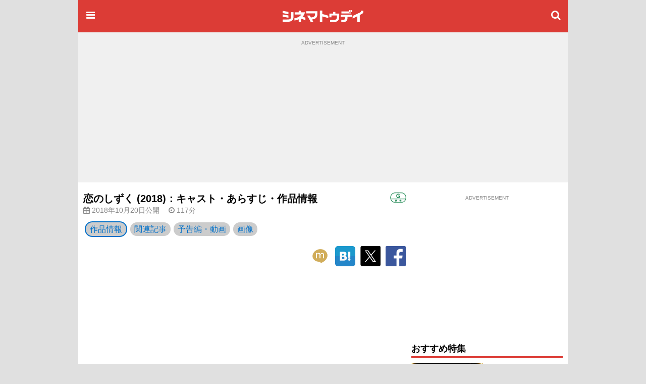

--- FILE ---
content_type: text/html;charset=UTF-8
request_url: https://www.cinematoday.jp/movie/T0022400
body_size: 14035
content:
<!DOCTYPE html><html lang="ja" class="no-js">
<head>
<meta charset="UTF-8" />
<meta http-equiv="X-UA-Compatible" content="IE=edge">
<meta name="viewport" content="width=970" />
<title>恋のしずく (2018)：キャスト・あらすじ・作品情報｜シネマトゥデイ</title>

<!-- Google Tag Manager -->
<script>(function(w,d,s,l,i){w[l]=w[l]||[];w[l].push({'gtm.start':
new Date().getTime(),event:'gtm.js'});var f=d.getElementsByTagName(s)[0],
j=d.createElement(s),dl=l!='dataLayer'?'&l='+l:'';j.async=true;j.src=
'https://www.googletagmanager.com/gtm.js?id='+i+dl;f.parentNode.insertBefore(j,f);
})(window,document,'script','dataLayer','GTM-P4SBSSF');</script>
<!-- End Google Tag Manager -->
<meta name="description" content="映画『恋のしずく』のキャスト、あらすじ、動画、作品情報はこちら。2018年10月20日公開。日本酒の魅力に目覚めた農大生を主人公に、歴史ある酒造りと恋模様を描く青春ドラマ。醸造学を研究する恋に奥手な理系女子を、元AKB48の川栄李奈が熱演。" />
<meta name="twitter:site" content="@cinematoday" />
<meta property="og:locale" content="ja_JP" />
<meta property="og:type" content="movie"/>
<meta property="og:url" content="https://www.cinematoday.jp/movie/T0022400"/>
<meta property="og:title" content="恋のしずく (2018)：キャスト・あらすじ・作品情報｜シネマトゥデイ"/>
<meta property="og:description" content="映画『恋のしずく』のキャスト、あらすじ、動画、作品情報はこちら。2018年10月20日公開。日本酒の魅力に目覚めた農大生を主人公に、歴史ある酒造りと恋模様を描く青春ドラマ。醸造学を研究する恋に奥手な理系女子を、元AKB48の川栄李奈が熱演。"/>
<meta name="robots" content="max-image-preview:large"><meta name="twitter:card" content="summary_large_image" />
<meta property="og:image" content="https://img.cinematoday.jp/a/T0022400/_size_1200x/_v_1538710073/main.jpg"/>
<link rel="image_src" href="https://img.cinematoday.jp/a/T0022400/_size_1200x/_v_1538710073/main.jpg" type="image/jpeg" />
<meta property="og:site_name" content="シネマトゥデイ"/>
<meta property="fb:admins" content="694752734" />
<meta property="fb:app_id" content="201250703221401" />
<link rel="canonical" href="https://www.cinematoday.jp/movie/T0022400" />
<meta name="apple-touch-fullscreen" content="yes" />
<link rel="apple-touch-icon" sizes="180x180" href="https://img.cinematoday.jp/img/v202306060437/cinematoday_icon-180.png" />
<link rel="apple-touch-icon-precomposed" href="https://img.cinematoday.jp/img/v202306060437/cinematoday_icon-192.png" />
<link rel="shortcut icon" href="https://img.cinematoday.jp/img/v202306060437/cinematoday_icon-192.png" />
<link rel="icon" sizes="192x192" href="https://img.cinematoday.jp/img/v202306060437/cinematoday_icon-192.png" />
<meta name="format-detection" content="telephone=no" />
<link rel="alternate" type="application/rss+xml" title="RSS2.0" href="https://www.cinematoday.jp/index.xml" />
<meta name="facebook-domain-verification" content="lz7t457r9enschrzxxcc6j02baeuct" />
<script type="application/ld+json">
[{
    "@context":"https://schema.org",
    "@type":"WebSite",
    "url":"https://www.cinematoday.jp",
    "name":"シネマトゥデイ",
    "potentialAction": {
        "@type": "SearchAction",
        "target": "https://www.cinematoday.jp/search?q={search_term_string}",
        "query-input": "required name=search_term_string"
    }
},
{
    "@context":"https://schema.org",
    "@type":"Organization",
    "url":"https://www.cinematoday.jp",
    "name":"シネマトゥデイ",
    "logo":"https://img.cinematoday.jp/img/v202306060437/cinematoday_icon-192.png",
    "sameAs":[
        "https://x.com/cinematoday",
        "https://www.facebook.com/cinematoday.jp",
        "https://www.instagram.com/cinematoday.jp/",
        "https://www.youtube.com/cinematoday"
    ]
}]
</script><script type="application/ld+json">
{
    "@context": "https://schema.org",
    "@type": "VideoObject",
    "name": "映画『恋のしずく』予告編",
    "description": "映画『恋のしずく』予告編",
    "thumbnailUrl": "https://i.ytimg.com/vi/H70I_y8xe3Q/maxresdefault.jpg",
    "uploadDate": "2018-09-28T09:45:01Z"
    ,"embedUrl": "https://www.youtube.com/embed/H70I_y8xe3Q"
}
</script>

<script type="application/ld+json">
{
  "@context": "https://schema.org"
 ,"@type": "Movie"
 ,"name": "恋のしずく"
 ,"url": "https://www.cinematoday.jp/movie/T0022400"
 ,"image": "https://img.cinematoday.jp/a/T0022400/_size_1200x/_v_1538710073/main.jpg"
 ,"description": "日本酒の魅力に目覚めた農大生を主人公に、歴史ある酒造りと恋模様を描く青春ドラマ。醸造学を研究する恋に奥手な理系女子を、元AKB48の川栄李奈が熱演。彼女が恋する酒蔵の息子に劇団EXILEの小野塚勇人がふんするほか、宮地真緒、津田寛治、小市慢太郎らが脇を固める。東広島市の西条を舞台に、『ラーメン侍』などの瀬木直貴がメガホンを取る。"
 ,"datePublished": "2018-10-20"
 ,"duration": "PT117M"
 ,"director": { "@type": "Person" ,"name": "瀬木直貴" ,"url": "https://www.cinematoday.jp/name/%E7%80%AC%E6%9C%A8%E7%9B%B4%E8%B2%B4" }
 ,"actor": [
    { "@type": "Person", "name": "川栄李奈", "url": "https://www.cinematoday.jp/name/%E5%B7%9D%E6%A0%84%E6%9D%8E%E5%A5%88" },
    { "@type": "Person", "name": "小野塚勇人", "url": "https://www.cinematoday.jp/name/%E5%B0%8F%E9%87%8E%E5%A1%9A%E5%8B%87%E4%BA%BA" },
    { "@type": "Person", "name": "宮地真緒", "url": "https://www.cinematoday.jp/name/%E5%AE%AE%E5%9C%B0%E7%9C%9F%E7%B7%92" },
    { "@type": "Person", "name": "中村優一", "url": "https://www.cinematoday.jp/name/%E4%B8%AD%E6%9D%91%E5%84%AA%E4%B8%80" },
    { "@type": "Person", "name": "蕨野友也", "url": "https://www.cinematoday.jp/name/%E8%95%A8%E9%87%8E%E5%8F%8B%E4%B9%9F" },
    { "@type": "Person", "name": "西田篤史", "url": "https://www.cinematoday.jp/name/%E8%A5%BF%E7%94%B0%E7%AF%A4%E5%8F%B2" },
    { "@type": "Person", "name": "東ちづる", "url": "https://www.cinematoday.jp/name/%E6%9D%B1%E3%81%A1%E3%81%A5%E3%82%8B" },
    { "@type": "Person", "name": "津田寛治", "url": "https://www.cinematoday.jp/name/%E6%B4%A5%E7%94%B0%E5%AF%9B%E6%B2%BB" },
    { "@type": "Person", "name": "小市慢太郎", "url": "https://www.cinematoday.jp/name/%E5%B0%8F%E5%B8%82%E6%85%A2%E5%A4%AA%E9%83%8E" },
    { "@type": "Person", "name": "大杉漣", "url": "https://www.cinematoday.jp/name/%E5%A4%A7%E6%9D%89%E6%BC%A3" }
  ]
 ,"trailer": {
  "@type": "VideoObject"
 ,"name": "映画『恋のしずく』予告編"
 ,"description": "映画『恋のしずく』予告編"
 ,"thumbnailUrl": "https://i.ytimg.com/vi/H70I_y8xe3Q/maxresdefault.jpg"
 ,"uploadDate": "2018-09-28T09:45:01Z"
 ,"embedUrl": "https://www.youtube.com/embed/H70I_y8xe3Q"
  }
 ,"sameAs": [
    "http://koinoshizuku.com"
  ]
}
</script>

<script type="application/ld+json">
{
  "@context": "https://schema.org",
  "@type": "BreadcrumbList",
  "itemListElement": [
    {
      "@type": "ListItem",
      "position": 1,
      "item": {
        "@id": "https://www.cinematoday.jp/",
        "name": "ホーム"
      }
    },                {
        "@type": "ListItem",
        "position": 2,
                "item": {
          "@id": "https://www.cinematoday.jp/movie/",
          "name": "映画"
        }
              },            {
        "@type": "ListItem",
        "position": 3,
                "name": "恋のしずく"
              }            ]
}
</script>
<script>
var CT=window.CT||{baseurl:{},device:function(){var e=navigator||window.navigator;return e.userAgent&&e.userAgent.match(/(iPhone|iPod)/i)||e.userAgent&&e.userAgent.match(/Android/i)&&e.userAgent.match(/Mobile/i)?"mobile":"desktop"}()};CT._ready_functions=CT._ready_functions||[],CT.ready=CT.ready||function(e){window.$&&window.$===window.jQuery?$(e):CT._ready_functions.push(e)},CT.ready(function(){document.querySelectorAll(".ct-area-link").forEach(function(e){e.addEventListener("click",function(){var e=this.querySelectorAll("a")[0].getAttribute("href");e&&(window.location.href=e)})})}),window.$=window.$||CT.ready,CT.view=CT.view||{},CT.view.menu={init:function(){var e=document.querySelectorAll(".ct-menu-toggle-btn");Array.prototype.forEach.call(e,function(e,n){e.addEventListener("click",function(e){e.stopPropagation(),e.preventDefault(),CT.view.menu.toggle()})}),document.getElementById("ct-menu-wrapper").addEventListener("transitionend",function(){CT.view.menu.isOpen()||CT.view.menu.showMenu(!1)}),$(window).scroll(CT.view.menu.onscroll)},elMenu:null,showMenu:function(e){null==this.elMenu&&(this.elMenu=document.getElementById("ct-menu-wrapper")),this.elMenu.style.display=e?"block":"none"},open:function(){this.showMenu(!0),document.documentElement.classList.add("ct-menu-open")},close:function(){document.documentElement.classList.remove("ct-menu-open")},toggle:function(){this.isOpen()?this.close():this.open()},isOpen:function(){return document.documentElement.classList.contains("ct-menu-open")},lastOpacity:0,onscroll:function(){var e=$(window),n=$("#ct-float-menu-btn"),t=e.scrollTop(),i=0;i=t<50?0:150<=t?.8:(t-50)/100*.8,CT.view.menu.lastOpacity!=i&&(i<=0?n.hide():(n.css("opacity",i),0==CT.view.menu.lastOpacity&&n.show()),CT.view.menu.lastOpacity=i)}},CT.ready(CT.view.menu.init);
CT.baseurl.desktop = 'https://www.cinematoday.jp';
CT.baseurl.mobile = 'https://www.cinematoday.jp';
CT.baseurl.api = 'https://api.cinematoday.jp';
CT.baseurl.secure = 'https://secure.cinematoday.jp';
</script>
<style>html,body,ul,ol,li,dt,dd,p,iframe,figure{margin:0;border:none;vertical-align:baseline}html,body,li,dt,dd,p,iframe,figure{padding:0}ul,ol{padding:0 0 0 1.4em}img{margin:0;padding:0;border:none;vertical-align:top}.clearfix::after{display:block;content:"";clear:both}.ct-area-link{cursor:pointer}html{font-size:16px;word-wrap:break-word}body{font-family:"Hiragino Kaku Gothic Pro","ヒラギノ角ゴ Pro W3","メイリオ","Meiryo","ＭＳ Ｐゴシック","Helvetica Neue","Helvetica","Arial",sans-serif;font-size:1rem;line-height:1.7}h1,h2,h3,h4,h5,h6{font-weight:bold;line-height:1.2;color:inherit}h1 a,h2 a,h3 a,h4 a,h5 a,h6 a{text-decoration:none;color:inherit}h1,h2,h3{margin-top:2.4rem;margin-bottom:1.2rem}h4,h5,h6{margin-top:1.2rem;margin-bottom:1.2rem}h1{font-size:1.25rem}h2{font-size:1.15rem;padding-bottom:4px;border-bottom:solid 4px #dc3c36}h3,h4,h5,h6{font-size:1rem}p{margin-bottom:1.2rem}blockquote{margin:1rem .4rem;border-left:solid .4rem #eee;padding:0 0 0 .8rem;font-family:serif;color:#666}blockquote footer{margin-top:.5rem;text-align:right;font-style:italic}blockquote footer:before{content:'\002014\00000a\00000a'}figure{margin-bottom:10px}figure.embeded{text-align:center;clear:both}figure>figcaption{padding:5px;text-align:left;font-size:80%;color:#888;line-height:1.2}a{color:#0070c9;text-decoration:none}small{font-size:80%;color:#888;font-weight:400}.kicker{border-left-style:solid;border-left-width:.4em;padding-left:.4em;color:#888;font-weight:normal}.kicker a{color:inherit}.kicker.category{border-left-color:#0000ff}.kicker.playlist{border-left-color:#e62117}.kicker.sponsored{border-left-color:#ffd700}.mb-gap{margin-bottom:10px}.mb-none{margin-bottom:0}.mt-gap{margin-top:10px}.text-center{text-align:center}.text-right{text-align:right}.text-left{text-align:left}.clear-both{clear:both}.cntnr-padded{padding:10px;overflow:hidden;*zoom:1}.cntnr-padded.against-top{padding-top:0}.cntnr-padded .fullwidth,.ct-sp .cntnr-padded .fullwidth-sp{margin-left:-10px;margin-right:-10px}.metainfo{font-size:.85rem;color:#888;margin-bottom:0;overflow:hidden;text-overflow:ellipsis}.metainfo>span{margin-right:1em;white-space:nowrap}.metainfo a{color:inherit;text-decoration:none}.feed .feed-item{margin-bottom:1.2rem}.feed .feed-item>a{display:block}.feed .feed-item a{color:inherit;text-decoration:none}.feed .feed-item h1,.feed .feed-item h2,.feed .feed-item h3,.feed .feed-item h4,.feed .feed-item h5,.feed .feed-item h6{margin-top:0;margin-bottom:0;padding-bottom:0;font-size:1rem;font-weight:normal;border:none}.feed .feed-item figure>*{display:block;position:relative;overflow:hidden;height:0;padding-top:75%}.feed .feed-item figure>* img{position:absolute;top:-1000%;bottom:-1000%;left:-1000%;right:-1000%;margin:auto}.feed.style-1col h2:after,.feed.style-2cols h2:after,.feed.style-3cols h2:after{content:"\f105";font-family:"FontAwesome";margin-left:.5em;font-size:24px;line-height:16px;vertical-align:-2px;color:#ccc}.feed.style-2cols .feed-item{width:50%;float:left}.feed.style-2cols .feed-item:nth-child(2n+1){clear:left}.feed.style-3cols .feed-item{width:33.33%;float:left}.feed.style-3cols .feed-item:nth-child(3n+1){clear:left}.feed.style-4cols .feed-item{width:25%;float:left}.feed.style-4cols .feed-item:nth-child(4n+1){clear:left}.feed.style-padding{margin-left:-5px;margin-right:-5px}.feed.style-padding .feed-item{box-sizing:border-box;padding:5px}.feed.figure-only .feed-item{margin-bottom:0}.feed.figure-only .feed-item figure{margin-bottom:0}.feed.figure-only .feed-item figure+*{display:none}.feed.style-line .feed-item{margin-bottom:0;border-bottom:solid 1px #ccc}.feed.style-line .feed-item>a{clear:both;position:relative;min-height:80px;padding-top:10px;padding-bottom:10px;padding-right:20px}.feed.style-line .feed-item>a:after{display:block;position:absolute;right:0;top:50%;margin-top:-13px;font-size:24px;line-height:24px;color:#ccc;content:"\f105";font-family:"FontAwesome"}.cntnr-padded .feed.style-line .feed-item>a{margin-left:-10px;margin-right:-10px;padding-left:10px;padding-right:25px}.cntnr-padded .feed.style-line .feed-item>a:after{right:10px}.feed.style-line .feed-item figure{margin-left:0;float:left;width:142px}.feed.style-line .feed-item figure ~ *{display:block;margin-left:150px}.feed.photo-hd .feed-item figure>*{height:0;padding-top:56.25%}.feed.photo-square .feed-item figure>*{height:0;padding-top:56.25%}.feed.photo-circle .feed-item{border:none}.feed.photo-circle .feed-item figure{width:70px}.feed.photo-circle .feed-item figure>*{border-radius:35px;height:0;padding-top:100%}.feed.fit-x .feed-item figure img{width:100%}.feed.fit-y .feed-item figure img{height:100%}#feed-loader{clear:both}.embed-responsive{position:relative;padding-bottom:56.3%;height:0;overflow:hidden}.embed-responsive.ratio-4x3{padding-bottom:75%}.embed-responsive iframe{position:absolute;top:0;left:0;width:100%;height:100%}.img-box img{display:block}.img-box.fit-x img{max-width:100%;margin-left:auto;margin-right:auto;height:auto}.img-box.fit-y img{height:100%}.img-box.square{height:0;padding-top:100%}.img-box.hd{height:0;padding-top:56.25%}.ct-pc .img-box.img-align-left{clear:both;float:left;width:250px;padding:0 .9rem .9rem 0;background:#fff}.ct-pc .img-box.img-align-right{clear:both;float:right;width:250px;padding:0 0 .9rem .9rem;background:#fff}.img-box.center{position:relative;overflow:hidden}.img-box.center img{position:absolute;top:0;left:-1000%;right:-1000%;margin-left:auto;margin-right:auto}.img-box.vcenter{position:relative;overflow:hidden}.img-box.vcenter img{position:absolute;top:-1000%;bottom:-1000%;margin-top:auto;margin-bottom:auto}.img-box .ct-placeholder{position:relative}.img-box .ct-placeholder img{position:absolute;top:50%;left:50%;transform:translate(-50%, -50%)}.ct-snsbar-holder{text-align:center;height:56px}.ct-snsbar-holder .ct-snsbar{display:block;float:right;list-style:none;height:46px;margin:5px 8px;padding:0}.ct-snsbar-holder .ct-snsbar>li{display:inline-block;height:46px}.ct-snsbar-holder .ct-snsbar>li>a{display:block;width:46px;height:46px}.ct-snsbar-holder .ct-snsbar>li>a>img{display:block;width:40px;height:40px;margin:3px 0 0 3px}.ct-snsbar-holder .ct-snsbar>li>a.ct-gplus-btn>img{width:46px;height:46px;margin:0}.ct-hashtag-holder{text-align:left}.ct-hashtag-holder .ct-hashtag{display:block;list-style:none;margin:5px 8px;padding:0;font-size:.85rem}.ct-hashtag-holder .ct-hashtag>li{display:inline-block;line-height:1.4;margin-right:5px}.ct-hashtag-holder .ct-hashtag>li>a{color:#fff;background:#aaa;padding:2px 4px;border-radius:4px}.rating-star5{display:inline-block;position:relative;width:5em}.rating-star5-on{position:absolute;top:0;left:0;color:gold;white-space:nowrap;overflow:hidden}.rating-star5-off{color:#ccc;white-space:nowrap}body{background:#e0e0e0}#ct-container{margin:0 auto;width:970px;z-index:1}#ct-content-header{padding-bottom:10px}.side-frame{background:#fff}.col-main{clear:left;float:left;width:640px}.col-sidebar{clear:right;float:right;width:300px}.old-style{font-size:12px;line-height:140%}.old-style ul,.old-style ol,.old-style dl{list-style:none;margin:0;padding:0}.old-style img{vertical-align:middle}#ct-navbar{position:relative;height:64px;width:100%;overflow:hidden;display:flex;flex-direction:row;align-items:center;color:#fff;background-color:#dc3c36}#ct-navbar .ct-icon{display:block;flex:0 1 auto;width:24px;height:24px;padding:12px;font-size:20px;line-height:20px;text-align:center;color:inherit}#ct-navbar .ct-logo{display:block;flex:1 1 auto;text-align:center}#ct-wrapper{position:relative;z-index:1;min-height:100%;background:#fff}@media screen and (max-width: 1529px){.ct-menu-open #ct-container{margin-left:280px}}#ct-menu-wrapper{background-color:#C23530;position:fixed;top:0;left:-280px;width:260px;height:100%;padding:10px;overflow-y:auto;display:none}@media screen and (min-width: 1530px){.ct-menu-open #ct-menu-wrapper{left:50%;-moz-transform:translateX(-765px);-ms-transform:translateX(-765px);-webkit-transform:translateX(-765px);transform:translateX(-765px)}}@media screen and (max-width: 1529px){.ct-menu-open #ct-menu-wrapper{left:0}}#ct-menu-wrapper>.ct-scrollview{margin-top:46px;padding-bottom:130px}#ct-menu{list-style:none;padding-left:1px;margin:0 auto;overflow:auto}#ct-menu li{margin:1px 1px 0 0}#ct-menu li .ct-a,#ct-menu li a{display:block;color:white;text-decoration:none;font-weight:bold;padding:4px 0}#ct-search-bar{position:relative}#ct-search-bar form:before{display:block;position:absolute;left:8px;top:8px;content:"\f002";font-family:"FontAwesome";font-size:18px;line-height:18px;color:#ccc}#ct-search-bar input[type="search"]{display:block;box-sizing:border-box;width:100%;padding:4px 4px 4px 32px;font-size:18px;border-radius:4px;border:solid 1px #ccc}#ct-legal-link{list-style:none;margin-top:1rem;overflow:hidden;*zoom:1}#ct-legal-link li{display:block;float:left;width:33.33%;text-align:center;font-size:0.8rem;line-height:180%}#ct-legal-link li a{color:#fff;text-decoration:none}.ct-follows{margin-top:10px}.ct-follows h4{margin:0;color:#fff}.ct-follows>div{margin:10px 0;text-align:center}.ct-follows>div a{color:#fff;margin:0 5px}figure.ct-ad{display:flex;flex-direction:column;clear:both;margin:0;padding:10px 0;line-height:1px;background:transparent}figure.ct-ad.against-top{margin-top:0;padding-top:0;background:transparent}figure.ct-ad.in-3cols-double{padding:0;background:transparent}figure.ct-ad>div{margin:auto}figure.ct-ad.away-y{margin-top:30px;margin-bottom:30px}figure.ct-ad>figcaption{font-size:x-small;color:#888;margin-bottom:5px;text-align:center}figure.ct-ad iframe{vertical-align:bottom}.position-sticky{position:-webkit-sticky;position:sticky}#ct-ad-super-banner{top:0;z-index:1024;background:#f0f0f0;min-height:250px}#ct-affiliate-box{border:1px solid #cccccc;margin:8px 0}#ct-affiliate-box h3{background-color:#cccccc;padding:4px 8px;margin:0}#ct-north-ticker{margin-top:10px;text-align:center}#ct-north-ticker .yads_ad_title,#ct-north-ticker .yads_ad_adv{display:none}#ct-north-ticker .yads_ad_item,#ct-north-ticker .yads_ad_info{display:inline-block}#ct-north-ticker .yads_ad_info{font-size:small;padding-left:2em}#ct-pageheader{margin-bottom:10px}#ct-pageheader h1{margin:0}#ct-pageheader h4{margin:.6rem 0}
</style>
<style>

.movie-image-box {
  width: 450px;
  margin: 0 auto;
}
.tile {
  margin: 1px -1px;
}
.tile > .tile-item {
  position: relative;
  box-sizing: border-box;
  overflow: hidden;
  float: left;

  height: 0;
}
.tile > .tile-item {
  border: 1px solid rgba(0,0,0,0);
}
.tile.col-2 > .tile-item {
  width: 50%;
  padding-top: 28%;
}
.tile.col-3 > .tile-item {
  width: 33.33%;
  padding-top: 20%;
}
.tile .text-overlap {
  position: absolute;
  width: 100%;
  line-height: 1;
  bottom: 0;
  box-sizing: border-box;
  padding: 5px;
  color: #fff;
  text-shadow: 1px 1px 2px rgba(0,0,0,.8);
  font-size: 80%;
}
.align-item {
  position: absolute;
  top: -1000%;
  bottom: -1000%;
  left: -1000%;
  right: -1000%;
  margin: auto;
}
.overlay-center {
  position: absolute;
  width: 100%;
  text-align: center;
  top: 25%;
  color: rgba(255,255,255,.60);
}
.column-half-wrapper {
  margin: 0 -5px;
}
.column-half {
  box-sizing: border-box;
  width: 50%;
  float: left;
  padding: 0 5px;
}
.column-half:nth-child(2n+1) {
  clear: left;
}
.movieticket-button {
  display: inline-block;
  width: 200px;
  height: 0;
  padding-top: 32px;
  background-image: url('https://img.cinematoday.jp/images/movieticket_button_200×32.png');
  background-size: contain;
  background-repeat: no-repeat;
  overflow: hidden;
}
.movieticket-button:hover {
  background-image: url('https://img.cinematoday.jp/images/movieticket_button_hover_200×32.png');
}

</style>
<script async src="https://securepubads.g.doubleclick.net/tag/js/gpt.js"></script>
<script type="application/javascript" src="//anymind360.com/js/374/ats.js"></script>
<script>
  window.googletag = window.googletag || {cmd: []};
</script>

<script>
  googletag.cmd.push(function() {
  googletag.defineSlot('/2825920/desktop/pc_prime_rect', [[300, 250], [200, 200]], 'div-gpt-ad-1353064755972-10').addService(googletag.pubads());
  googletag.defineSlot('/2825920/desktop/pc_header', [[728, 90], [970, 90], [970, 250], [1, 1]], 'div-gpt-ad-1353064755972-2').addService(googletag.pubads());
  googletag.defineSlot('/2825920/desktop/pc_rect_1st', ['fluid', [1, 1], [640, 360], [336, 280], [300, 250], [200, 200]], 'div-gpt-ad-1353064755972-0').addService(googletag.pubads());
  googletag.defineSlot('/2825920/desktop/pc_sidebar', [[300, 250], [300, 600], [160, 600], [200, 200], [120, 600]], 'div-gpt-ad-1353064755972-5').addService(googletag.pubads());
  googletag.defineSlot('/2825920/desktop/pc_infeed_line', [[300, 100], 'fluid'], 'div-gpt-ad-1353064755972-0101').setTargeting('seq', ['1']).addService(googletag.pubads());
  googletag.defineSlot('/2825920/desktop/pc_infeed_line', [[300, 100], 'fluid'], 'div-gpt-ad-1353064755972-0102').setTargeting('seq', ['2']).addService(googletag.pubads());
  googletag.pubads().setTargeting('section', ['movie']);
  googletag.pubads().setTargeting('allow_adx', ['true']);
  googletag.pubads().setTargeting('show_inread', ['false']);

  googletag.pubads().enableSingleRequest();
  googletag.pubads().disableInitialLoad();
  googletag.pubads().collapseEmptyDivs();
  googletag.enableServices();
});
</script>
</head>
<body class="ct-pc">

<!-- Google Tag Manager (noscript) -->
<noscript><iframe src="https://www.googletagmanager.com/ns.html?id=GTM-P4SBSSF"
height="0" width="0" style="display:none;visibility:hidden"></iframe></noscript>
<!-- End Google Tag Manager (noscript) -->
<div id="ct-container">
<div id="ct-global-header">
<div id="ct-content-header" class="side-frame">
<header id="ct-navbar" style="">
<a href="#" class="ct-menu-toggle-btn ct-icon"><i class="fa fa-bars"></i></a>
<a href="/" class="ct-logo"><img src="https://img.cinematoday.jp/img/v202110200346/cinematoday_title.png" alt="シネマトゥデイ" width="176" height="40" /></a>
<a href="/search" class="ct-icon"><i class="fa fa-search" aria-hidden="true"></i></a>

</header><nav id="ct-menu-wrapper" style="z-index:99999999;">
<div class="ct-scrollview">
<ul id="ct-menu">
<li><a href="/">ホーム</a></li>
<li><a href="/news/">ニュース</a></li>
<li><a href="/page/">特集・連載</a></li>
<li><a href="/interview/">インタビュー</a></li>
<li><a href="/video/">予告編・動画</a></li>
<li><a href="/gallery/">フォトギャラリー</a></li>
<li><a href="/review/">映画短評</a></li>
<li><a href="/movie/release/">映画情報</a></li>
</ul>

<section class="ct-follows">
<h4>シネマトゥデイをフォロー</h4>
<div>
<a href="https://twitter.com/cinematoday"><img src="https://img.cinematoday.jp/img/v202311301558/Twitter_Social_Icon_Circle_Color.png" alt="Twitter" width="40" height="40"></a>
<a href="https://www.facebook.com/cinematoday.jp"><img src="https://img.cinematoday.jp/img/f_logo_RGB-Blue_58.png" alt="Facebook" width="40" height="40"></a>
<a href="https://www.instagram.com/cinematoday.jp/"><img src="https://img.cinematoday.jp/img/ig_glyph-logo_May2016.png" alt="Instagram" width="40" height="40"></a>
<a href="https://www.youtube.com/cinematoday"><img src="https://img.cinematoday.jp/img/youtube_social_circle_red.png" alt="YouTube" width="40" height="40"></a>
</div>
<div>
<a href="https://line.me/R/ti/p/%40oa-cinematoday"><img height="36" alt="友だち追加" src="https://scdn.line-apps.com/n/line_add_friends/btn/ja.png"></a>
</div>
</section>

<ul id="ct-legal-link">
<li><a href="/pub/contact">お問い合わせ</a></li>
<li><a href="/pub/privacy">プライバシー</a></li>
<li><a href="/pub/terms">利用規約</a></li>
<li><a href="/pub/jobs">採用情報</a></li>
<li><a href="https://info.cinematoday.jp/">運営会社</a></li>
</ul>

</div>
</nav><figure id="ct-ad-super-banner" class="ct-ad">
<figcaption>ADVERTISEMENT</figcaption>
<div id='div-gpt-ad-1353064755972-2' style="min-height:250px">

<script>
googletag.cmd.push(function() { googletag.display('div-gpt-ad-1353064755972-2'); });
</script>

</div>
</figure>
<script>

$(function() {
  var adFrame = $("#ct-ad-super-banner iframe");
  if (adFrame) {
    adFrame.on('load', function() {
      var doc = this.contentDocument;
      if (doc) {
        var cci = doc.getElementById('cci-billboad');
        if (cci && $(cci).height() == 90) {
          adFrame.height(90);
        }
      }
    })
  }
});

</script>
<div id="ct-north-ticker">
</div>
</div>
</div>
<div class="side-frame">
<div class="cntnr-padded against-top">
<div class="col-main">

<main id="main-movie">
<article class="text">
<header id="ct-pageheader">
<div style="float:right; margin-left: 10px;"><a href="https://www.eirin.jp/see/"><img src="https://img.cinematoday.jp/images/rating_g.gif" alt="どなたでもご覧になれます" title="どなたでもご覧になれます" /></a></div>
<div>
<h1>恋のしずく (2018)：キャスト・あらすじ・作品情報</h1>
</div>
<p class="metainfo">
<span class="published"><i class="fa fa-calendar" aria-hidden="true"></i> 2018年10月20日公開</span>
<span class="published-time"><i class="fa fa-clock-o" aria-hidden="true"></i> 117分</span>
</p></header>
<style>
#movie-nav {
  position: relative;
  display: flex;
  align-items: center;
  overflow: scroll;
  margin-bottom: 10px;
  -ms-overflow-style: none;  /* IE and Edge */
  scrollbar-width: none;  /* Firefox */
}
#movie-nav::-webkit-scrollbar {
  display: none;
}
#movie-nav a {
  display: block;
  white-space: nowrap;
  margin: 0 3px;
  padding: 0 8px;
  background: #ccc;
  color: #0070c9;
  border-radius: 16px;
}
#movie-nav .selected a {
  border: solid 2px #0070c9;
}
</style>
<script>
$(function() {
  var bar = document.querySelector('#movie-nav')
      sel = bar.querySelector('.selected')
      right = sel.offsetLeft + sel.offsetWidth
  if (right > bar.clientWidth) {
    bar.scrollLeft = Math.min(right - bar.clientWidth + 50, bar.scrollWidth - bar.clientWidth)
  }
})
</script>

<div id="movie-nav">
<div class="selected"><a href="/movie/T0022400" title="恋のしずく">作品情報</a></div>
<div><a href="/movie/T0022400/article" title="恋のしずく">関連記事</a></div>
<div><a href="/movie/T0022400/video" title="恋のしずく">予告編・動画</a></div>
<div><a href="/movie/T0022400/photo" title="恋のしずく">画像</a></div>
</div><div class="fullwidth">
<div class="ct-snsbar-holder">
<ul class="ct-snsbar">
<li><a href="https://mixi.jp/share.pl?u=https%3A//www.cinematoday.jp%2Fmovie%2FT0022400&amp;k=1a6670a3420f4d0aaa59a727ddfa2611ea3c0cce"
    class="ct-sns-btn ct-mixi-btn" target="_blank"><img src="https://img.cinematoday.jp/img/socials/v201610032030/m_balloon_icon.png" alt="mixiチェック" /></a></li>
<li><a href="https://b.hatena.ne.jp/entry/" data-hatena-bookmark-layout="simple"
    class="hatena-bookmark-button ct-line-btn" target="_blank"><img src="https://img.cinematoday.jp/img/socials/v201610032030/hatenabookmark-logo.png" alt="このエントリーをはてなブックマークに追加" /></a></li>
<li><a href="https://twitter.com/intent/tweet?text=%E6%81%8B%E3%81%AE%E3%81%97%E3%81%9A%E3%81%8F+%282018%29%EF%BC%9A%E3%82%AD%E3%83%A3%E3%82%B9%E3%83%88%E3%83%BB%E3%81%82%E3%82%89%E3%81%99%E3%81%98%E3%83%BB%E4%BD%9C%E5%93%81%E6%83%85%E5%A0%B1&amp;url=https%3A//www.cinematoday.jp%2Fmovie%2FT0022400&amp;via=cinematoday"
    class="ct-sns-btn ct-tweet-btn" target="_blank"><img src="https://img.cinematoday.jp/img/socials/v202311301558/twitter_80x80.png" alt="ツイート" /></a></li>
<li><a href="https://facebook.com/share.php?u=https%3A//www.cinematoday.jp%2Fmovie%2FT0022400"
    class="ct-sns-btn ct-facebook-share-btn" target="_blank"><img src="https://img.cinematoday.jp/img/socials/v201610032030/FB-f-Logo__blue_100.png" alt="シェア" /></a></li>
</ul>
<script src="https://b.st-hatena.com/js/bookmark_button.js" async="async"></script>
</div></div>
<figure class="img-box fit-x">
      <figure>
      <div class="embed-responsive">
        <iframe src="https://www.youtube.com/embed/H70I_y8xe3Q?rel=0&amp;showinfo=0"></iframe>
      </div>
    </figure>
    <div class="tile col-2 clearfix">
      <div class="tile-item">
      <a href="/movie/T0022400/photo">
      <img src="https://img.cinematoday.jp/a/T0022400/_size_640x/_v_1538710073/T0022400p.jpg" alt="恋のしずく" class="align-item"/>
      <div class="text-overlap text-right" style="background:rgba(0,0,0,.6);">2枚の写真</div>
      </a>
    </div>
        <div class="tile-item">
      <a href="/movie/T0022400/video">
      <img src="https://i.ytimg.com/vi/H70I_y8xe3Q/sddefault.jpg" alt="映画『恋のしずく』予告編" class="align-item" />
      <div class="text-overlap text-right" style="background:rgba(0,0,0,.6);">2本の動画</div>
      </a>
    </div>
    </div>
  <figcaption>(C) 2018「恋のしずく」製作委員会</figcaption></figure>

<div class="column-half-wrapper clearfix">

<section class="column-half">
  <h2>見どころ</h2>
  <p>日本酒の魅力に目覚めた農大生を主人公に、歴史ある酒造りと恋模様を描く青春ドラマ。醸造学を研究する恋に奥手な理系女子を、元AKB48の川栄李奈が熱演。彼女が恋する酒蔵の息子に劇団EXILEの小野塚勇人がふんするほか、宮地真緒、津田寛治、小市慢太郎らが脇を固める。東広島市の西条を舞台に、『ラーメン侍』などの瀬木直貴がメガホンを取る。</p>
</section>
<section class="column-half">
  <h2>あらすじ</h2>
  <p>農大に通う詩織（川栄李奈）はワイナリーでの研修を夢見ていたものの、決まった実習先は広島の老舗酒蔵だった。やる気のない蔵元の息子（小野塚勇人）、病気がちな蔵元、厳格な杜氏、米農家であり蔵人でもある美咲に囲まれ実習が始まるが、失敗ばかりしてしまう。そんな矢先、蔵元が亡くなり歴史ある蔵は危機に瀕し……。</p>
</section>


<section class="column-half">
  <h2>関連記事</h2>
  <div class="feed style-line photo-square fit-x">
            <article class="feed-item">
      <a href="/news/N0119110">
        <figure><div><img alt="炭治郎の新たな戦い！『劇場版「鬼滅の刃」無限列車編』など注目作5選" src="https://img.cinematoday.jp/a/N0119110/_v_1602465000/_size_c320x180/main.jpg" /></div></figure>
        <h2>炭治郎の新たな戦い！『劇場版「鬼滅の刃」無限列車編』など注目作5選</h2>
                  <p class="metainfo"><span class="kicker category">今週公開の映画</span></p>
              </a>
    </article>
                <article class="feed-item">
      <a href="/page/A0007467">
        <figure><div><img alt="若手注目株の上村海成、高校生役でフレッシュな魅力を発揮！" src="https://img.cinematoday.jp/a/A0007467/_v_1602381720/_size_c320x180/main.jpg" /></div></figure>
        <h2>若手注目株の上村海成、高校生役でフレッシュな魅力を発揮！</h2>
                  <p class="metainfo"><span class="kicker category">イケメン発掘調査隊</span></p>
              </a>
    </article>
                <article class="feed-item">
      <a href="/news/N0110991">
        <figure><div><img alt="劇団EXILE・佐藤寛太、閉園危機の動物園で奮闘！『いのちスケッチ』予告編" src="https://img.cinematoday.jp/a/N0110991/_v_1567650187/_size_c320x180/main.jpg" /></div></figure>
        <h2>劇団EXILE・佐藤寛太、閉園危機の動物園で奮闘！『いのちスケッチ』予告編</h2>
              </a>
    </article>
                  </div>
    <p class="text-right"><a href="/movie/T0022400/article">すべて見る &raquo;</a></p>
  </section>

</div><!-- /.column-half-wrapper -->

<div id="ct-ad-streaming" style="display: none;">
  <h2>関連作品を配信サイトで視聴</h2>
  <p style="font-size:.9rem;color:#777;padding-left:1em;text-indent:-1em;">※VODサービスへのリンクにはアフィリエイトタグが含まれており、リンク先での会員登録や購入などでの収益化を行う場合があります。</p>
  <div class="row">
      <div class="col-4">
      <div class="card ct-ad-streaming-content">
        <a class="ct-link">
          <img class="align-item card-img-top ct-ad-streaming-img">
        </a>
      </div>
      <div class="card-body text-center ct-ad-streaming-title">
        <a class="ct-link">
          <h5></h5>
        </a>
      </div>
    </div>
      <div class="col-4">
      <div class="card ct-ad-streaming-content">
        <a class="ct-link">
          <img class="align-item card-img-top ct-ad-streaming-img">
        </a>
      </div>
      <div class="card-body text-center ct-ad-streaming-title">
        <a class="ct-link">
          <h5></h5>
        </a>
      </div>
    </div>
      <div class="col-4">
      <div class="card ct-ad-streaming-content">
        <a class="ct-link">
          <img class="align-item card-img-top ct-ad-streaming-img">
        </a>
      </div>
      <div class="card-body text-center ct-ad-streaming-title">
        <a class="ct-link">
          <h5></h5>
        </a>
      </div>
    </div>
      <div class="col-4">
      <div class="card ct-ad-streaming-content">
        <a class="ct-link">
          <img class="align-item card-img-top ct-ad-streaming-img">
        </a>
      </div>
      <div class="card-body text-center ct-ad-streaming-title">
        <a class="ct-link">
          <h5></h5>
        </a>
      </div>
    </div>
      <div class="col-4">
      <div class="card ct-ad-streaming-content">
        <a class="ct-link">
          <img class="align-item card-img-top ct-ad-streaming-img">
        </a>
      </div>
      <div class="card-body text-center ct-ad-streaming-title">
        <a class="ct-link">
          <h5></h5>
        </a>
      </div>
    </div>
    </div>
</div>
<script>
const ctAdStreamingType = "movie";
const ctAdStreamingId = "T0022400";
$(function(){$.getJSON("/data/adstreaming",{pageType:ctAdStreamingType,id:encodeURI(ctAdStreamingId)},function(e){if(0<e.result.length){var l=$(".ct-ad-streaming-content");$("#ct-ad-streaming").css("display",""),e.services.forEach(function(e){$("div.ct-ad-streaming-title").append('<a data-google-interstitial="false" class="link-ad link-'+e.id.toLowerCase()+' link-disabled" href="'+e.param+'">'+e.name+"で見る</a>")}),e.result.forEach(function(n,r){$(l[r]).children("a.ct-link").attr("href","/movie/"+n.movie_id).children("img").attr("src",n.img),$(l[r]).next().children("a.ct-link").attr("href","/movie/"+n.movie_id).children("h5").append($('<div class="ct-ad-streaming-movie-title">'+n.title+"</div>")),n.services.forEach(function(e,t){var i=$(l[r]).next().children("a.link-"+e.toLowerCase()),a=i.attr("href");i.attr("href",n.urls[t]+"&"+a).removeClass("link-disabled")})}),e.result.length<5&&$(l.slice(e.result.length,5)).each(function(e,t){$(t).parent().remove()})}})});
</script>

<figure id="ct-ad-inread" class="ct-ad away-y away-y">
<figcaption>ADVERTISEMENT</figcaption>
<div id='div-gpt-ad-1353064755972-0'>

<script>
googletag.cmd.push(function() { googletag.display('div-gpt-ad-1353064755972-0'); });
</script>

</div>
</figure>

<div class="column-half-wrapper clearfix">
<section class="column-half">
  <h2>キャスト</h2>
  <ul class="style-none">
            <li><a href="/name/%E5%B7%9D%E6%A0%84%E6%9D%8E%E5%A5%88"><span>川栄李奈</span></a><small>（橘詩織）</small></li>
                <li><a href="/name/%E5%B0%8F%E9%87%8E%E5%A1%9A%E5%8B%87%E4%BA%BA"><span>小野塚勇人</span></a><small>（乃神完爾）</small></li>
                <li><a href="/name/%E5%AE%AE%E5%9C%B0%E7%9C%9F%E7%B7%92"><span>宮地真緒</span></a><small>（高宮美咲）</small></li>
                <li><a href="/name/%E4%B8%AD%E6%9D%91%E5%84%AA%E4%B8%80"><span>中村優一</span></a><small>（有重一紀）</small></li>
                <li><a href="/name/%E8%95%A8%E9%87%8E%E5%8F%8B%E4%B9%9F"><span>蕨野友也</span></a><small>（朝比奈昇）</small></li>
                <li><a href="/name/%E8%A5%BF%E7%94%B0%E7%AF%A4%E5%8F%B2"><span>西田篤史</span></a><small>（美咲の父）</small></li>
                <li><a href="/name/%E6%9D%B1%E3%81%A1%E3%81%A5%E3%82%8B"><span>東ちづる</span></a><small>（美咲の母）</small></li>
                <li><a href="/name/%E6%B4%A5%E7%94%B0%E5%AF%9B%E6%B2%BB"><span>津田寛治</span></a><small>（鷹野橋洋一）</small></li>
                <li><a href="/name/%E5%B0%8F%E5%B8%82%E6%85%A2%E5%A4%AA%E9%83%8E"><span>小市慢太郎</span></a><small>（坪島泰淳）</small></li>
                <li><a href="/name/%E5%A4%A7%E6%9D%89%E6%BC%A3"><span>大杉漣</span></a><small>（乃神輝義）</small></li>
          </ul>
</section>
<section class="column-half">
  <h2>スタッフ</h2>
  <dl class="title-list title-std">
        <dt><small>監督</small></dt><dd>
      <ul class="style-none">
                      <li><a href="/name/%E7%80%AC%E6%9C%A8%E7%9B%B4%E8%B2%B4"><span>瀬木直貴</span></a></li>
                    </ul>
    </dd>
        <dt><small>脚本</small></dt><dd>
      <ul class="style-none">
                      <li><a href="/name/%E9%B4%A8%E7%BE%A9%E4%BF%A1">鴨義信</a></li>
                    </ul>
    </dd>
      </dl>
</section>
</div><!-- /.column-half-wrapper -->

<div class="column-half-wrapper clearfix">
<section class="column-half">
  <h2>映画詳細データ</h2>
  <dl class="title-list title-std">
            <dt><small>製作国</small></dt><dd>日本</dd>
                <dt><small>配給</small></dt><dd>
      <ul class="style-none">
            <li>ブロードメディア・スタジオ</li>
            </ul>
    </dd>
            <dt><small>技術</small></dt>
    <dd class="simple">カラー</dd>
            <dd>(丸の内TOEIほか)</dd>
            <dt><small>リンク</small></dt><dd><a href="http://koinoshizuku.com">公式サイト <i class="fa fa-external-link" aria-hidden="true"></i></a></dd>
      </dl>
</section>
</div><!-- /.column-half-wrapper -->

</article>
</main>

<div class="fullwidth">
<div class="ct-snsbar-holder">
<ul class="ct-snsbar">
<li><a href="https://mixi.jp/share.pl?u=https%3A//www.cinematoday.jp%2Fmovie%2FT0022400&amp;k=1a6670a3420f4d0aaa59a727ddfa2611ea3c0cce"
    class="ct-sns-btn ct-mixi-btn" target="_blank"><img src="https://img.cinematoday.jp/img/socials/v201610032030/m_balloon_icon.png" alt="mixiチェック" /></a></li>
<li><a href="https://b.hatena.ne.jp/entry/" data-hatena-bookmark-layout="simple"
    class="hatena-bookmark-button ct-line-btn" target="_blank"><img src="https://img.cinematoday.jp/img/socials/v201610032030/hatenabookmark-logo.png" alt="このエントリーをはてなブックマークに追加" /></a></li>
<li><a href="https://twitter.com/intent/tweet?text=%E6%81%8B%E3%81%AE%E3%81%97%E3%81%9A%E3%81%8F+%282018%29%EF%BC%9A%E3%82%AD%E3%83%A3%E3%82%B9%E3%83%88%E3%83%BB%E3%81%82%E3%82%89%E3%81%99%E3%81%98%E3%83%BB%E4%BD%9C%E5%93%81%E6%83%85%E5%A0%B1&amp;url=https%3A//www.cinematoday.jp%2Fmovie%2FT0022400&amp;via=cinematoday"
    class="ct-sns-btn ct-tweet-btn" target="_blank"><img src="https://img.cinematoday.jp/img/socials/v202311301558/twitter_80x80.png" alt="ツイート" /></a></li>
<li><a href="https://facebook.com/share.php?u=https%3A//www.cinematoday.jp%2Fmovie%2FT0022400"
    class="ct-sns-btn ct-facebook-share-btn" target="_blank"><img src="https://img.cinematoday.jp/img/socials/v201610032030/FB-f-Logo__blue_100.png" alt="シェア" /></a></li>
</ul>
<script src="https://b.st-hatena.com/js/bookmark_button.js" async="async"></script>
</div></div>

<script type="text/javascript" async="async" src="//widgets.outbrain.com/outbrain.js"></script>
<div class="OUTBRAIN" data-src="https://www.cinematoday.jp/movie/T0022400" data-widget-id="AR_1"></div></div>
<aside class="col-sidebar">
  <figure class="ct-ad against-top" style="min-height:250px;">
  <figcaption>ADVERTISEMENT</figcaption>
  
  <!-- /2825920/pc_pre_prime -->
  <div id='div-gpt-ad-1353064755972-10'>
  <script>
  googletag.cmd.push(function() { googletag.display('div-gpt-ad-1353064755972-10'); });
  </script>
  </div>
  
  </figure>
<section id="ct-widget-recommendation">
<h2 class="mb-none">おすすめ特集</h2>
<div class="feed style-line photo-hd fit-y">

<div class="feed-item ct-ydn">
<div id='div-gpt-ad-1353064755972-0101'>
<script>
googletag.cmd.push(function() { googletag.display('div-gpt-ad-1353064755972-0101'); });
</script>
</div>
</div>

<div class="feed-item ct-ydn">
<div id='div-gpt-ad-1353064755972-0102'>
<script>
googletag.cmd.push(function() { googletag.display('div-gpt-ad-1353064755972-0102'); });
</script>
</div>
</div>
</div>
</section>
<section id="kyujin-box__section">
<div id="kyujin-box__header">
提供：<a href="https://xn--pckua2a7gp15o89zb.com/"><img src="https://img.cinematoday.jp/img/kyujinbox-logo-h18.png" width="83" height="18"></a>
</div>
<h2 class="mb-none">求人情報</h2>
<div id="kyujin-box">
</div>
<script src="https://img.cinematoday.jp/js/wp/kyujinbox.min.js"></script>
<style>#kyujin-box__section{display:none;}</style>
</section><figure class="ct-ad">
<figcaption>ADVERTISEMENT</figcaption>
<div id='div-gpt-ad-1353064755972-5'>

<script>
googletag.cmd.push(function() { googletag.display('div-gpt-ad-1353064755972-5'); });
</script>

</div>
</figure>
<section id="ct-widget-subscribe">
<h2>シネマトゥデイをフォロー</h2>
<div>
<a href="https://twitter.com/cinematoday"><img src="https://img.cinematoday.jp/img/v202311301558/Twitter_Social_Icon_Circle_Color.png" alt="Twitter" width="40" height="40"></a>
<a href="https://www.facebook.com/cinematoday.jp"><img src="https://img.cinematoday.jp/img/f_logo_RGB-Blue_58.png" alt="Facebook" width="40" height="40"></a>
<a href="https://www.instagram.com/cinematoday.jp/"><img src="https://img.cinematoday.jp/img/ig_glyph-logo_May2016.png" alt="Instagram" width="40" height="40"></a>
<a href="https://www.youtube.com/cinematoday"><img src="https://img.cinematoday.jp/img/youtube_social_circle_red.png" alt="YouTube" width="40" height="40"></a>
</div>
</section></aside>
</div>

<div class="fullwidth text-center" style="margin-top:10px">
<figure class="ct-ad ct-ad-inbody">
<figcaption>ADVERTISEMENT</figcaption>
<div class="ad-lazy-loading-adsense" style="width:100%" data-ad-slot="9185581993"></div>
</figure>
</div>
<div id="ct-bottom">

<ol id="ct-breadcrumb"><li><a href="/"><i class="fa fa-home" aria-hidden="true"></i></a></li><li><a href="https://www.cinematoday.jp/movie/"><span>映画</span></a></li><li><span>恋のしずく</span></li></ol>
<dl id="ct-bottom-links">
<dt>特集</dt>
<dd>
  <ul>
  <li><a href="/sp/oscars/">アカデミー賞</a></li>
  <li><a href="/sp/tiff/">東京国際映画祭</a></li>
  <li><a href="/sp/ctiff">トロント国際映画祭</a></li>
  <li><a href="/sp/cannes/">カンヌ国際映画祭</a></li>
  <li><a href="/sp/venezia">ベネチア国際映画祭</a></li>
  <li><a href="/sp/berlin">ベルリン国際映画祭</a></li>
  <li><a href="/sp/emmys/">エミー賞</a></li>
  </ul>
</dd>

<dt>連載</dt>
<dd>
  <ul>
  <li><a href="/cat/recommend/list">今月の5つ星</a></li>
  <li><a href="/cat/closeup/list">今週のクローズアップ</a></li>
  <li><a href="/cat/ikemen/list">イケメン調査隊</a></li>
  <li><a href="/cat/column/list">エンターテイメントコラム</a></li>
  <li><a href="/cat/matome/list">まとめ</a></li>
  </ul>
</dd>
<dt>&nbsp;</dt>
<dd>
  <ul>
  <li><a href="/cat/womanrushhour/list">映画たて・よこ・ななめ見！</a></li>
  <li><a href="/cat/seiyu/list">声優伝説</a></li>
  <li><a href="/cat/world_festivals/list">ぐるっと！世界の映画祭</a></li>
  <li><a href="/cat/ushot/list">最新！全米HOTムービー</a></li>
  </ul>
</dd>


<dt>注目の映画</dt>
<dd>
<ul>
<li><a href="https://www.cinematoday.jp/movie/T0030791">SUKIYAKI 上を向い...</a></li>
<li><a href="https://www.cinematoday.jp/movie/T0031884">シークレット・エージェント</a></li>
<li><a href="https://www.cinematoday.jp/movie/T0031628">マーティ・シュプリーム　世...</a></li>
<li><a href="https://www.cinematoday.jp/movie/T0031809">死の天使　ヨーゼフ・メンゲレ</a></li>
<li><a href="https://www.cinematoday.jp/movie/T0031481">ハムネット</a></li>
</ul>
</dd>

<dt>映画情報</dt>
<dd>
  <ul>
  <li><a href="/page">最新記事</a></li>
  <li><a href="/movie/release">今週の公開作品</a></li>
  <li><a href="/movie/?type=bojp_weekend">興行成績ランキング</a></li>
  <li><a href="/movie/">注目作品ランキング</a></li>
  <li><a href="/review/">映画短評</a></li>
  <li><a href="/interview/">インタビュー</a></li>
  <li><a href="/present">プレゼント</a></li>
  </ul>
</dd>

<dt>サイト</dt>
<dd>
  <ul>
  <li><a href="/ent/">VODトゥデイ</a></li>
  </ul>
</dd>

</dl><div id="ct-foot">
<div class="ct-copyright">
Copyright &copy; 2000-2026 CINEMATODAY, Inc. All rights reserved.
</div>
<ul class="ct-link">
<li><a href="/pub/contact" title="お問い合わせ">お問い合わせ</a></li>
<li><a href="/pub/privacy" title="プライバシーについて">プライバシーについて</a></li>
<li><a href="/pub/terms" title="利用規約">利用規約</a></li>
<li><a href="/pub/jobs" title="採用情報">採用情報</a></li>
<li><a href="https://info.cinematoday.jp/" title="運営会社">運営会社</a></li>
</ul>
</div></div>
</div></div><noscript id="deferred-styles">
<link href="https://img.cinematoday.jp/css/v202306060437/desktop2.min.css" rel="stylesheet" />
<link href="//netdna.bootstrapcdn.com/font-awesome/4.1.0/css/font-awesome.min.css" rel="stylesheet" />
</noscript>

<script>delete window.$;</script>
<script src="https://ajax.googleapis.com/ajax/libs/jquery/2.2.0/jquery.min.js"></script>
<script src="https://img.cinematoday.jp/js/v202306060437/ResizeSensor.js"></script>
<script src="https://img.cinematoday.jp/js/v202306060437/desktop2.min.js"></script>

<script async src="https://pagead2.googlesyndication.com/pagead/js/adsbygoogle.js?client=ca-pub-8840719142781630"
     crossorigin="anonymous"></script>
<script>
document.addEventListener("DOMContentLoaded", () => {
  const observer = new IntersectionObserver((entries) => {
    const entry = entries[0];
    //entries.forEach((entry) => {
      if (entry.isIntersecting && !entry.target.getAttribute('data-ad-rendered')) {
        const slot = entry.target.getAttribute('data-ad-slot')
        if (slot) {
          // 広告ユニットを作成
          const ad = document.createElement('ins');
          ad.className = 'adsbygoogle';
          ad.style.display = 'block';
          ad.setAttribute('data-ad-client', 'ca-pub-8840719142781630');
          ad.setAttribute('data-ad-slot', slot);
          ad.setAttribute('data-ad-format', 'auto');
          ad.setAttribute('data-full-width-responsive', 'true')
              
          // 広告を挿入
          entry.target.appendChild(ad);
          entry.target.setAttribute('data-ad-rendered', 'true')
              
          // AdSenseスクリプトを再読み込み
          setTimeout(() => {
            (adsbygoogle = window.adsbygoogle || []).push({});
          }, 100)
        }
      }
    //})
  }, {
    rootMargin: '300px 0px 300px 0px'
  })
  document.querySelectorAll(".ad-lazy-loading-adsense").forEach((el) => {
    observer.observe(el)
  })
})
</script>


<script>window.twttr = (function(d, s, id) {
  var js, fjs = d.getElementsByTagName(s)[0],
    t = window.twttr || {};
  if (d.getElementById(id)) return t;
  js = d.createElement(s);
  js.id = id;
  js.src = "https://platform.twitter.com/widgets.js";
  fjs.parentNode.insertBefore(js, fjs);

  t._e = [];
  t.ready = function(f) {
    t._e.push(f);
  };

  return t;
}(document, "script", "twitter-wjs"));</script>

<script>
  window.fbAsyncInit = function() {
    FB.init({
      appId      : '201250703221401',
      xfbml      : true,
      version    : 'v2.8'
    });
    FB.AppEvents.logPageView();
  };

  (function(d, s, id){
     var js, fjs = d.getElementsByTagName(s)[0];
     if (d.getElementById(id)) {return;}
     js = d.createElement(s); js.id = id;
     js.src = "//connect.facebook.net/ja_JP/sdk.js";
     fjs.parentNode.insertBefore(js, fjs);
   }(document, 'script', 'facebook-jssdk'));
</script>
<script>
var CT = window.CT || {};
CT.pageviews = CT.pageviews || {};
CT.pageviews.page_category = "movie";
CT.pageviews.page_id = "T0022400";
</script>

<script>
document.addEventListener('DOMContentLoaded', (event) => {
  document.addEventListener('contextmenu', (e) => {
    if (e.target.tagName === 'IMG') {
      e.preventDefault();
    }
  })
  document.addEventListener('dragstart', (e) => {
    if (e.target.tagName === 'IMG') {
      e.preventDefault();
    }
  })
});
</script>
</body>
</html><!-- 1769298529 -->

--- FILE ---
content_type: text/html; charset=utf-8
request_url: https://www.google.com/recaptcha/api2/aframe
body_size: 165
content:
<!DOCTYPE HTML><html><head><meta http-equiv="content-type" content="text/html; charset=UTF-8"></head><body><script nonce="iUmWEb3PqZwnK4l4JmuS5w">/** Anti-fraud and anti-abuse applications only. See google.com/recaptcha */ try{var clients={'sodar':'https://pagead2.googlesyndication.com/pagead/sodar?'};window.addEventListener("message",function(a){try{if(a.source===window.parent){var b=JSON.parse(a.data);var c=clients[b['id']];if(c){var d=document.createElement('img');d.src=c+b['params']+'&rc='+(localStorage.getItem("rc::a")?sessionStorage.getItem("rc::b"):"");window.document.body.appendChild(d);sessionStorage.setItem("rc::e",parseInt(sessionStorage.getItem("rc::e")||0)+1);localStorage.setItem("rc::h",'1769298535617');}}}catch(b){}});window.parent.postMessage("_grecaptcha_ready", "*");}catch(b){}</script></body></html>

--- FILE ---
content_type: application/javascript; charset=utf-8
request_url: https://fundingchoicesmessages.google.com/f/AGSKWxWwWePVQl7QD6bcPSruagvktBWATZYjzF8DmFX0Vjl9tyvBwwgD8Tfyskqz_xSG0-Jyymlby8zvhxj9jp7AI_Kq9Pt_uIzAbihmgwGKzJk3DuQSWYaefIxXpUzmTaV2viE5YKg4CXrFhd1VBFiiVRHMBhF0HaEFjOE6iL8_EK22GVJ4MDSJeyce86PS/_/betrad.js/popads._adengage./tii_ads./tikilink?
body_size: -1288
content:
window['339211d1-c326-4231-ab8c-7a77409b1ab4'] = true;

--- FILE ---
content_type: text/javascript; charset=utf-8
request_url: https://secure.cinematoday.jp/api/v1.0/messages/breaking_news?limit=1&callback=jQuery22003568927370960484_1769298532228&_=1769298532229
body_size: 87
content:
/**/ typeof jQuery22003568927370960484_1769298532228 === 'function' && jQuery22003568927370960484_1769298532228({"messages":[{"published":"2025-06-25T22:14:22.004Z","id":"1750889662004"}]});